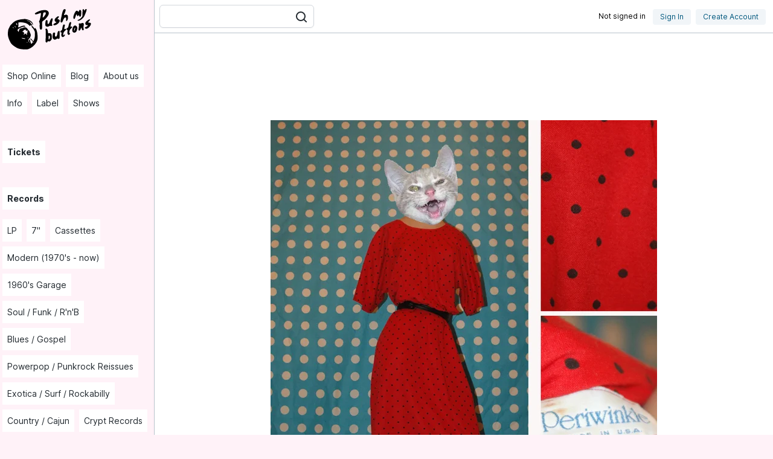

--- FILE ---
content_type: text/html; charset=utf-8
request_url: https://www.pushmybuttons.se/products/1980s-polka-dot-dress-red-black
body_size: 23713
content:
<!DOCTYPE html>
<html lang="en" class="font-sans text-base font-normal antialiased">
<head>
	<meta http-equiv="content-type" content="text/html; charset=utf-8" />
	<meta name="viewport" content="width=device-width, initial-scale=1" />
	<title>1980&#39;s polka dot dress, black on red</title>
	<link rel="stylesheet" href="/c/tw/styles.min.css?bust=33ad1a238129dfc2dc316d64746231e4" />
	<link rel="alternate" type="application/rss+xml" href="/feed" />
	<link rel="alternate" type="application/rss+xml" href="/feed/blog" />
	<link rel="shortcut icon" type="image/x-icon" href="/favicon.ico" />
		<script>
			var appInsights = window.appInsights || function (config) {
				function r(config) { t[config] = function () { var i = arguments; t.queue.push(function () { t[config].apply(t, i) }) } }
				var t = { config: config }, u = document, e = window, o = 'script', s = u.createElement(o), i, f; for (s.src = config.url || '//az416426.vo.msecnd.net/scripts/a/ai.0.js', u.getElementsByTagName(o)[0].parentNode.appendChild(s), t.cookie = u.cookie, t.queue = [], i = ['Event', 'Exception', 'Metric', 'PageView', 'Trace', 'Ajax']; i.length;)r('track' + i.pop()); return r('setAuthenticatedUserContext'), r('clearAuthenticatedUserContext'), config.disableExceptionTracking || (i = 'onerror', r('_' + i), f = e[i], e[i] = function (config, r, u, e, o) { var s = f && f(config, r, u, e, o); return s !== !0 && t['_' + i](config, r, u, e, o), s }), t
			}({
				instrumentationKey: '09d03c36-d270-44a0-84ec-360693daf043'
			});

			window.appInsights = appInsights;
			appInsights.trackPageView();
		</script>

</head>
<body class="bg-pink-lighter">
<div id="skip" class="bg-white">
	<a href="#content">Skip to main content</a>
</div>


<div class="flex">
	<div id="nav-lists" class="fixed z-30 inset-y-0 left-0 w-64 bg-pink-lighter border-r border-grey overflow-auto hidden lg:static lg:inset-auto lg:block">
		<div role="banner" class="flex items-start justify-between w-full pt-2 pl-1 pr-2">
			<div id="logo" class="w-40">
				<a class="block" href="/">
					<span class="structural">Home</span>
					<svg version="1.0" xmlns="http://www.w3.org/2000/svg"
					     viewBox="0 0 465.000000 231.000000"
					     preserveAspectRatio="xMidYMid meet">
						<g transform="translate(0.000000,231.000000) scale(0.100000,-0.100000)"
						   fill="#000" stroke="none">
							<path d="M3998 2098 c-9 -7 -22 -25 -27 -40 -14 -37 -24 -35 -40 7 -9 26 -18
35 -36 35 -12 0 -27 -8 -31 -17 -5 -10 -9 -81 -10 -158 -1 -77 -3 -147 -3
-157 -1 -9 -23 -43 -51 -76 -45 -54 -109 -97 -174 -117 -15 -4 -16 -8 -6 -20
32 -39 138 3 233 94 57 53 76 86 136 226 32 75 63 171 65 198 1 25 -3 33 -19
35 -11 1 -28 -3 -37 -10z"/>
							<path d="M2948 2083 c-37 -42 -69 -140 -98 -293 -12 -63 -28 -137 -35 -165
-21 -77 -22 -142 -2 -163 16 -15 20 -15 44 -2 30 17 33 23 64 105 30 78 74
135 104 135 39 0 48 -23 41 -99 -8 -80 2 -95 40 -60 39 37 58 114 48 195 -9
66 -10 70 -46 87 -35 17 -38 17 -92 -1 -66 -22 -69 -17 -32 56 39 78 67 181
56 203 -14 25 -71 26 -92 2z"/>
							<path d="M3701 2043 c-12 -14 -24 -37 -27 -50 -7 -25 -34 -32 -34 -8 0 23 -46
48 -75 41 -48 -12 -136 -187 -149 -296 -7 -62 8 -105 37 -105 23 0 39 29 74
140 29 93 44 108 54 56 7 -33 26 -61 41 -61 5 0 22 15 39 32 l29 32 0 -31 c0
-59 62 -76 89 -25 5 10 12 69 14 132 5 113 5 115 -21 143 -32 34 -45 34 -71 0z"/>
							<path d="M1895 2043 c-115 -20 -314 -112 -330 -150 -10 -26 7 -43 43 -43 38 0
69 8 171 47 43 16 67 21 74 14 16 -16 -48 -339 -73 -373 -24 -33 -25 -46 -3
-70 14 -15 16 -39 14 -147 -3 -142 10 -194 51 -210 19 -8 27 -5 46 15 21 24
22 32 20 187 -1 106 3 170 10 184 7 12 29 31 49 44 102 60 249 243 262 326 10
65 -2 105 -44 141 -60 54 -137 63 -290 35z m193 -135 c2 -29 -6 -50 -41 -105
-55 -85 -94 -123 -106 -104 -5 7 -5 28 -1 45 5 17 11 60 15 96 10 97 22 110
100 106 27 -1 30 -5 33 -38z"/>
							<path d="M2640 1736 c-113 -76 -151 -146 -115 -212 12 -22 26 -34 44 -36 42
-5 30 -29 -27 -59 -70 -36 -94 -58 -90 -83 4 -28 53 -32 118 -11 84 28 190
141 190 203 0 36 -38 72 -76 72 -43 0 -43 13 2 62 61 68 28 114 -46 64z"/>
							<path d="M2347 1634 c-14 -14 -38 -58 -53 -97 -47 -125 -52 -135 -74 -147 -38
-20 -53 4 -47 74 7 73 -4 106 -36 106 -47 0 -57 -19 -68 -124 -12 -116 -2
-159 41 -181 42 -22 89 -18 139 11 37 21 49 23 74 15 20 -8 35 -7 50 1 33 17
37 29 21 59 -19 37 -18 69 6 163 25 98 25 123 1 136 -26 13 -25 14 -54 -16z"/>
							<path d="M1059 1626 c-3 -3 -46 -9 -95 -12 -128 -8 -285 -51 -359 -98 -83 -53
-103 -70 -145 -121 -25 -30 -50 -55 -56 -55 -6 0 -36 -49 -66 -108 -50 -96
-57 -119 -68 -206 -8 -57 -10 -131 -6 -177 10 -117 82 -305 158 -412 58 -82
263 -220 368 -249 134 -37 376 -49 451 -23 193 68 360 228 431 412 55 141 3
526 -81 596 -32 26 -44 22 -36 -15 6 -29 2 -26 -33 27 -49 75 -84 108 -105 99
-29 -11 -19 -38 32 -91 26 -27 64 -81 82 -119 33 -67 34 -71 33 -194 -1 -128
-12 -187 -56 -289 l-19 -44 -29 28 c-16 16 -42 46 -56 67 -26 37 -64 52 -64
25 0 -7 21 -33 46 -57 25 -25 55 -58 66 -73 l20 -28 -38 -46 -38 -46 -17 22
c-10 12 -25 56 -34 99 -19 86 -26 105 -40 104 -10 -1 -19 -34 -30 -106 -4 -21
-8 -36 -9 -35 -2 2 -6 36 -10 74 -6 69 -6 70 22 86 32 18 71 91 83 155 6 32 3
55 -11 95 -11 29 -24 57 -30 63 -5 5 -10 20 -10 33 0 15 -17 40 -45 66 -25 24
-45 48 -45 53 0 6 -19 29 -43 52 -43 42 -60 47 -134 39 -18 -2 -41 -10 -50
-19 -10 -8 -36 -16 -58 -17 -66 -3 -107 -30 -126 -81 -10 -25 -20 -57 -23 -72
-7 -29 -26 -39 -26 -14 0 8 -8 24 -19 37 -41 51 8 100 165 165 68 28 97 35
138 33 57 -3 72 14 38 44 -27 25 -127 6 -227 -42 -72 -36 -80 -38 -91 -23 -8
11 -9 22 -2 35 5 10 8 57 7 105 l-2 87 59 8 c60 9 135 1 264 -29 71 -17 119
-44 187 -107 l45 -42 19 24 c18 22 21 23 37 7 23 -20 36 -20 52 -2 9 12 4 23
-28 58 -22 24 -48 59 -59 78 -11 19 -31 40 -44 46 -13 7 -48 22 -76 35 -68 31
-69 45 -2 19 112 -45 171 -86 199 -139 10 -20 28 -45 40 -56 l21 -19 -7 29
c-11 48 -40 98 -76 132 -55 53 -170 107 -249 117 -19 3 -46 7 -60 11 -13 3
-27 4 -30 1z m-355 -237 c13 -66 8 -72 -25 -34 -31 34 -31 36 -13 50 27 20 31
19 38 -16z m-59 -158 c3 -8 4 -16 1 -18 -5 -6 -66 57 -66 69 0 12 57 -32 65
-51z m-105 -26 l25 -14 -32 -1 c-31 0 -49 11 -36 24 9 8 14 7 43 -9z m610
-148 c10 -3 23 0 28 5 6 6 19 7 31 3 19 -6 19 -8 6 -21 -17 -17 -20 -70 -5
-79 19 -12 10 -22 -16 -17 -29 5 -28 11 -9 -70 8 -32 -9 -38 -24 -9 -6 10 -22
26 -38 36 l-27 18 -28 -34 c-24 -28 -30 -31 -38 -19 -6 10 -4 23 6 38 24 36 3
78 -42 86 -42 8 -44 24 -4 39 26 10 30 16 25 36 -5 20 -3 23 15 18 13 -3 30 3
48 18 l27 24 14 -34 c7 -18 21 -35 31 -38z m110 -310 c0 -2 -13 -16 -30 -32
-16 -16 -30 -25 -30 -21 0 4 12 18 26 31 25 24 34 29 34 22z m-212 -53 c36 -5
52 -11 52 -21 0 -29 -156 -3 -176 28 -5 9 3 10 32 6 21 -4 63 -10 92 -13z
m256 -213 c-15 -15 -16 -14 -10 2 3 10 6 28 7 40 0 21 1 21 10 -2 7 -19 6 -28
-7 -40z m-104 15 c0 -14 -4 -28 -10 -31 -6 -4 -10 7 -10 24 0 17 5 31 10 31 6
0 10 -11 10 -24z m315 -7 c-9 -17 -19 -29 -22 -26 -5 5 25 57 33 57 3 0 -3
-14 -11 -31z"/>
							<path d="M4101 1559 c-40 -27 -81 -65 -91 -82 -46 -75 -9 -162 64 -150 70 11
33 -46 -55 -85 -59 -25 -64 -34 -38 -66 25 -32 64 -34 117 -7 78 41 161 155
162 222 0 37 -25 54 -79 54 -58 0 -64 19 -21 65 46 49 59 71 53 86 -9 25 -38
15 -112 -37z"/>
							<path d="M3241 1458 c-22 -22 -37 -67 -63 -183 -12 -53 -18 -63 -55 -88 -51
-34 -54 -55 -12 -86 26 -19 29 -27 24 -52 -4 -16 -7 -54 -7 -85 -1 -47 3 -59
28 -85 15 -16 31 -29 35 -29 4 0 22 14 40 31 l34 31 -27 22 c-24 19 -25 25
-18 66 19 96 23 106 81 163 33 32 59 63 59 70 0 26 -20 35 -50 24 -16 -6 -32
-8 -35 -5 -3 3 4 47 16 98 16 66 19 97 12 109 -16 25 -39 24 -62 -1z"/>
							<path d="M3793 1415 c-16 -11 -28 -13 -47 -5 -17 6 -35 6 -52 0 -22 -9 -25
-14 -18 -33 12 -33 9 -117 -6 -196 -31 -168 64 -162 115 7 10 34 22 26 28 -20
7 -48 36 -93 63 -93 10 0 25 12 33 27 13 22 13 30 2 51 -17 31 -17 56 -1 144
10 58 10 78 0 103 -11 27 -17 30 -54 30 -23 0 -51 -7 -63 -15z"/>
							<path d="M2926 1335 c-16 -24 -36 -107 -51 -208 -5 -30 -14 -42 -45 -62 -27
-17 -40 -32 -40 -48 0 -34 15 -51 39 -44 24 6 25 1 10 -63 -20 -85 11 -160 66
-160 37 0 105 65 105 101 0 36 -18 37 -45 2 -27 -33 -46 -23 -39 20 17 103 24
119 84 176 33 31 60 64 60 74 0 23 -28 33 -52 18 -10 -6 -23 -9 -28 -6 -15 9
-12 77 7 135 19 59 11 83 -29 88 -18 2 -30 -4 -42 -23z"/>
							<path d="M3447 1292 c-62 -38 -107 -204 -73 -270 23 -45 59 -66 99 -58 50 9
77 33 102 90 46 105 40 183 -16 230 -35 30 -72 33 -112 8z m58 -104 c-2 -7
-11 -39 -20 -70 -10 -39 -21 -58 -31 -58 -11 0 -14 6 -10 20 3 11 9 30 12 43
12 48 27 77 40 77 7 0 12 -6 9 -12z"/>
							<path d="M2080 1145 c-10 -13 -11 -24 -1 -56 9 -31 11 -107 6 -292 -3 -138 -9
-255 -11 -259 -3 -4 6 -19 19 -32 32 -32 66 -25 74 15 6 31 28 38 64 19 40
-22 132 58 145 126 9 50 -1 186 -16 215 -25 45 -51 59 -110 56 l-55 -2 -5 70
c-7 87 -39 155 -74 155 -13 0 -29 -7 -36 -15z m203 -362 c5 -17 7 -47 3 -66
-7 -39 -43 -90 -57 -82 -14 9 -11 159 3 173 20 20 42 9 51 -25z"/>
							<path d="M2685 1028 c-21 -19 -27 -38 -39 -117 -14 -98 -36 -135 -81 -143 -30
-5 -46 53 -33 120 14 68 -1 88 -56 78 -30 -6 -37 -12 -46 -44 -5 -20 -13 -73
-16 -117 -6 -94 10 -137 64 -169 29 -16 39 -17 72 -7 22 6 52 23 68 36 26 22
31 23 42 10 16 -19 50 -19 75 -1 17 12 19 30 21 182 1 104 -2 174 -8 182 -15
18 -34 15 -63 -10z"/>
						</g>
					</svg>
				</a>
			</div>
		</div>
		<div role="navigation" aria-label="Main" class="w-full mt-4">
			<h2 class="structural">Sections</h2>
			<ul class="flex flex-wrap pb-3">
	<li class="flex-initial"><a id="shop-online" role="menuitem" class="block p-2 my-1 mx-1 text-black bg-white no-underline text-sm" href="/">Shop Online</a></li>

	<li class="flex-initial"><a role="menuitem" class="block p-2 my-1 mx-1 text-black bg-white no-underline text-sm" href="/blog">Blog</a></li>

	<li class="flex-initial"><a role="menuitem" class="block p-2 my-1 mx-1 text-black bg-white no-underline text-sm" href="/pages/about-us">About us</a></li><li class="flex-initial"><a role="menuitem" class="block p-2 my-1 mx-1 text-black bg-white no-underline text-sm" href="/pages/info">Info</a></li><li class="flex-initial"><a role="menuitem" class="block p-2 my-1 mx-1 text-black bg-white no-underline text-sm" href="/pages/label">Label</a></li><li class="flex-initial"><a role="menuitem" class="block p-2 my-1 mx-1 text-black bg-white no-underline text-sm" href="/pages/shows">Shows</a></li>
</ul>
<div class="my-6">
	<h2 class="structural">Shop Sections</h2>
	<div class="mt-6"><h3 class="inline-block w-auto mb-2"><a role="menuitem" class="block p-2 my-1 mx-1 text-black bg-white no-underline text-sm font-bold" href="/categories/tickets/all/alphabetical">Tickets</a></h3></div><div class="mt-6"><h3 class="inline-block w-auto mb-2"><a role="menuitem" class="block p-2 my-1 mx-1 text-black bg-white no-underline text-sm font-bold" href="/categories/records/all/alphabetical">Records</a></h3><ul class="flex flex-wrap">
<li class="flex-initial"><a role="menuitem" class="block p-2 my-1 mx-1 text-black bg-white no-underline text-sm" href="/categories/records/lp/alphabetical">LP</a></li><li class="flex-initial"><a role="menuitem" class="block p-2 my-1 mx-1 text-black bg-white no-underline text-sm" href="/categories/records/7-inches/alphabetical">7&quot;</a></li><li class="flex-initial"><a role="menuitem" class="block p-2 my-1 mx-1 text-black bg-white no-underline text-sm" href="/categories/records/cassettes/alphabetical">Cassettes</a></li><li class="flex-initial"><a role="menuitem" class="block p-2 my-1 mx-1 text-black bg-white no-underline text-sm" href="/categories/records/modern/alphabetical">Modern (1970&#39;s - now)</a></li><li class="flex-initial"><a role="menuitem" class="block p-2 my-1 mx-1 text-black bg-white no-underline text-sm" href="/categories/records/garage/alphabetical">1960&#39;s Garage</a></li><li class="flex-initial"><a role="menuitem" class="block p-2 my-1 mx-1 text-black bg-white no-underline text-sm" href="/categories/records/soul-funk-rnb/alphabetical">Soul / Funk / R&#39;n&#39;B</a></li><li class="flex-initial"><a role="menuitem" class="block p-2 my-1 mx-1 text-black bg-white no-underline text-sm" href="/categories/records/blues-gospel/alphabetical">Blues / Gospel</a></li><li class="flex-initial"><a role="menuitem" class="block p-2 my-1 mx-1 text-black bg-white no-underline text-sm" href="/categories/records/powerpop-punkrock-reissues/alphabetical">Powerpop / Punkrock Reissues</a></li><li class="flex-initial"><a role="menuitem" class="block p-2 my-1 mx-1 text-black bg-white no-underline text-sm" href="/categories/records/exotica/alphabetical">Exotica / Surf / Rockabilly</a></li><li class="flex-initial"><a role="menuitem" class="block p-2 my-1 mx-1 text-black bg-white no-underline text-sm" href="/categories/records/country/alphabetical">Country / Cajun</a></li><li class="flex-initial"><a role="menuitem" class="block p-2 my-1 mx-1 text-black bg-white no-underline text-sm" href="/categories/records/crypt-records-bands/alphabetical">Crypt Records</a></li><li class="flex-initial"><a role="menuitem" class="block p-2 my-1 mx-1 text-black bg-white no-underline text-sm" href="/categories/records/hozac/alphabetical">Hozac</a></li><li class="flex-initial"><a role="menuitem" class="block p-2 my-1 mx-1 text-black bg-white no-underline text-sm" href="/categories/records/girl-bands/alphabetical">Girl Groups</a></li><li class="flex-initial"><a role="menuitem" class="block p-2 my-1 mx-1 text-black bg-white no-underline text-sm" href="/categories/records/total-punk/alphabetical">Total Punk</a></li><li class="flex-initial"><a role="menuitem" class="block p-2 my-1 mx-1 text-black bg-white no-underline text-sm" href="/categories/records/savage-records/alphabetical">Savage</a></li><li class="flex-initial"><a role="menuitem" class="block p-2 my-1 mx-1 text-black bg-white no-underline text-sm" href="/categories/records/push-my-buttons-records/alphabetical">Push My Buttons Records</a></li><li class="flex-initial"><a role="menuitem" class="block p-2 my-1 mx-1 text-black bg-white no-underline text-sm" href="/categories/records/sweden/alphabetical">Made in Sweden</a></li><li class="flex-initial"><a role="menuitem" class="block p-2 my-1 mx-1 text-black bg-white no-underline text-sm" href="/categories/records/used-records/alphabetical">Used Records</a></li></ul>
</div><div class="mt-6"><h3 class="inline-block w-auto mb-2"><a role="menuitem" class="block p-2 my-1 mx-1 text-black bg-white no-underline text-sm font-bold" href="/categories/t-shirts/all/alphabetical">T-shirts</a></h3><ul class="flex flex-wrap">
<li class="flex-initial"><a role="menuitem" class="block p-2 my-1 mx-1 text-black bg-white no-underline text-sm" href="/categories/t-shirts/band-t-shirts/alphabetical">Band T-shirts</a></li><li class="flex-initial"><a role="menuitem" class="block p-2 my-1 mx-1 text-black bg-white no-underline text-sm" href="/categories/t-shirts/vintage-t-shirts/alphabetical">Vintage T-shirts</a></li><li class="flex-initial"><a role="menuitem" class="block p-2 my-1 mx-1 text-black bg-white no-underline text-sm" href="/categories/t-shirts/other-t-shirts-bags/alphabetical">Other T-shirts, bags etc</a></li></ul>
</div><div class="mt-6"><h3 class="inline-block w-auto mb-2"><a role="menuitem" class="block p-2 my-1 mx-1 text-black bg-white no-underline text-sm font-bold" href="/categories/vintage-clothing/all/alphabetical">Vintage Clothing &amp; Footwear</a></h3><ul class="flex flex-wrap">
<li class="flex-initial"><a role="menuitem" class="block p-2 my-1 mx-1 text-black bg-white no-underline text-sm" href="/categories/vintage-clothing/1940s-1950s-vintage-clothing/alphabetical">1940&#39;s-1950&#39;s</a></li><li class="flex-initial"><a role="menuitem" class="block p-2 my-1 mx-1 text-black bg-white no-underline text-sm" href="/categories/vintage-clothing/1960s-1970s-vintage-clothing/alphabetical">1960&#39;s-1970&#39;s</a></li><li class="flex-initial"><a role="menuitem" class="block p-2 my-1 mx-1 text-black bg-white no-underline text-sm" href="/categories/vintage-clothing/1980s-vintage-clothing/alphabetical">1980&#39;s - Now</a></li><li class="flex-initial"><a role="menuitem" class="block p-2 my-1 mx-1 text-black bg-white no-underline text-sm" href="/categories/vintage-clothing/mens-vintage/alphabetical">Men&#39;s Vintage</a></li><li class="flex-initial"><a role="menuitem" class="block p-2 my-1 mx-1 text-black bg-white no-underline text-sm" href="/categories/vintage-clothing/vintage-shoes-cowboy-boots/alphabetical">Vintage Shoes &amp; Cowboy Boots!</a></li><li class="flex-initial"><a role="menuitem" class="block p-2 my-1 mx-1 text-black bg-white no-underline text-sm" href="/categories/vintage-clothing/sale/alphabetical">Sale and under 200 sek</a></li></ul>
</div><div class="mt-6"><h3 class="inline-block w-auto mb-2"><a role="menuitem" class="block p-2 my-1 mx-1 text-black bg-white no-underline text-sm font-bold" href="/categories/vintage-accessories/all/alphabetical">Vintage Accessories</a></h3><ul class="flex flex-wrap">
<li class="flex-initial"><a role="menuitem" class="block p-2 my-1 mx-1 text-black bg-white no-underline text-sm" href="/categories/vintage-accessories/vintage-belts-buckets/alphabetical">Vintage Belts &amp; Belt Buckets</a></li><li class="flex-initial"><a role="menuitem" class="block p-2 my-1 mx-1 text-black bg-white no-underline text-sm" href="/categories/vintage-accessories/vintage-costume-jewelry-beads/alphabetical">Vintage Costume Jewelry &amp; Plastic Beads</a></li><li class="flex-initial"><a role="menuitem" class="block p-2 my-1 mx-1 text-black bg-white no-underline text-sm" href="/categories/vintage-accessories/vintage-collars/alphabetical">Collars, Scarves, Bows, Neckties and all things nice!</a></li><li class="flex-initial"><a role="menuitem" class="block p-2 my-1 mx-1 text-black bg-white no-underline text-sm" href="/categories/vintage-accessories/bags/alphabetical">Bags</a></li></ul>
</div><div class="mt-6"><h3 class="inline-block w-auto mb-2"><a role="menuitem" class="block p-2 my-1 mx-1 text-black bg-white no-underline text-sm font-bold" href="/categories/stuff/all/alphabetical">Stuff. Unnecessary Necessities!</a></h3><ul class="flex flex-wrap">
<li class="flex-initial"><a role="menuitem" class="block p-2 my-1 mx-1 text-black bg-white no-underline text-sm" href="/categories/stuff/toys/alphabetical">Toys</a></li><li class="flex-initial"><a role="menuitem" class="block p-2 my-1 mx-1 text-black bg-white no-underline text-sm" href="/categories/stuff/brick-a-brack/alphabetical">Vintage Bric-a-Brac!</a></li><li class="flex-initial"><a role="menuitem" class="block p-2 my-1 mx-1 text-black bg-white no-underline text-sm" href="/categories/stuff/wrestling-masks-lucha-libre/alphabetical">Lucha Libre Wrestling Masks</a></li><li class="flex-initial"><a role="menuitem" class="block p-2 my-1 mx-1 text-black bg-white no-underline text-sm" href="/categories/stuff/vintage-posters-paintings/alphabetical">Posters, Paintings and other Vintage Wall-hangings</a></li></ul>
</div><div class="mt-6"><h3 class="inline-block w-auto mb-2"><a role="menuitem" class="block p-2 my-1 mx-1 text-black bg-white no-underline text-sm font-bold" href="/categories/books/all/alphabetical">Books</a></h3><ul class="flex flex-wrap">
<li class="flex-initial"><a role="menuitem" class="block p-2 my-1 mx-1 text-black bg-white no-underline text-sm" href="/categories/books/comics/alphabetical">Comics</a></li><li class="flex-initial"><a role="menuitem" class="block p-2 my-1 mx-1 text-black bg-white no-underline text-sm" href="/categories/books/pulp/alphabetical">Pulp</a></li><li class="flex-initial"><a role="menuitem" class="block p-2 my-1 mx-1 text-black bg-white no-underline text-sm" href="/categories/books/music-magazines/alphabetical">Music Magazines</a></li></ul>
</div>
</div>

		</div>
	</div>
	<div class="flex-1 min-w-0 flex flex-col bg-white">
		<div class="flex-shrink-0">
			<div class="flex justify-start md:justify-between md:items-center pt-1 pb-2 border-b border-grey flex-col md:flex-row px-2">
				<div id="top-bar" class="flex-1 flex">
					
					<form action="/product/search" method="get" class="flex-grow md:flex-initial relative w-64">
						<label class="structural" for="q">Search phrase</label>
						<div class="mt-1 relative rounded-md shadow-sm">
							<input type="text" name="q" id="q" class="form-input block w-full pr-10 sm:text-sm sm:leading-5" />
							<button type="submit" class="absolute inset-y-0 right-0 pr-3 flex items-center pointer-events-none">
								<svg class="h-5 w-5 text-black" fill="none" viewBox="0 0 20 20">
									<path d="M21 21l-6-6m2-5a7 7 0 11-14 0 7 7 0 0114 0z"
									      stroke-linecap="round"
									      stroke-width="2"
									      stroke="currentColor" />
								</svg>
							</button>
						</div>
					</form>
				</div>
				<div class="justify-end flex md:items-center px-1">
					
<div class="pt-2 md:pt-1">
	<div class="flex flex-row">
			<h2 class="text-xs mr-3 md:mx-3 mb-1 md:mb-0 py-1 font-normal font-sans">Not signed in</h2>
			<div>
				<ul class="flex flex-wrap">
					<li>
						<a class="inline-block rounded bg-grey-lighter hover:underline py-1 px-3 no-underline text-xs" href="/account/logon" rel="nofollow">Sign In</a>
					</li>
					<li class="ml-2">
						<a class="inline-block rounded bg-grey-lighter hover:underline py-1 px-3 no-underline text-xs" href="/account/register" rel="nofollow">Create Account</a>
					</li>
				</ul>
			</div>
	</div>
</div>

				</div>
			</div>
			

			<div role="main" id="content">
				


<div class="mb-20 mt-10 sm:mt-20 px-3 lg:px-10">
	<div class="max-w-screen-xl mx-auto text-center py-12 px-4 sm:px-6 lg:py-16 lg:px-8">
				<div class="mb-8 flex items-center justify-center">
						<img class="mx-1" style="max-height: 640px;" src="https://pmbimg-bkg2fhfch8fgeefb.z02.azurefd.net/WbTqLfPxdK036HTOTs2ABtz_klB9ZlJLBR7OO-T_N7Q/resize:fill:640:640:0:0/aHR0cHM6Ly93d3cucHVzaG15YnV0dG9ucy5zZS9wcm9kdWN0L2ltYWdlLz9waWlkPTQ2Nw" alt="" />
				</div>


		<h1 class="text-3xl leading-9 font-extrabold tracking-tight text-gray-900 sm:text-4xl sm:leading-10">
			1980&#39;s polka dot dress, black on red
			<br />
			<span class="structural">&mdash; Price:</span> <span class="text-blue whitespace-no-wrap">180 SEK</span>
		</h1>
		<div class="mt-8 flex justify-center">
			<div class="inline-flex">
					<form method="post" action="/cart/add">
						<input type="hidden" name="sku" value="R&#246;dKl&#228;nningMedSvartaPrickar90-tal" />
						<input type="hidden" name="url" value="/products/1980s-polka-dot-dress-red-black" />
						<button type="submit" class="px-6 py-2 border border-transparent text-sm leading-6 rounded-md bg-grey-lighter hover:underline py-1 px-3 no-underline shadow-sm focus:outline-none focus:shadow-outline transition duration-150 ease-in-out">
							Add to Cart
						</button>
					</form>
			</div>
		</div>
	</div>

	<div class="flex flex-col md:flex-row">
		<div class="md:w-2/3 mb-3">
			<div class="rich-text max-w-2xl">
				<p>R&ouml;d kl&auml;nning med svart prickar. Raglan&auml;rm och pinvin&auml;rm. Stora axelvaddar som g&aring;r f&ouml;rlorade pga modellens avsaknad av axlar. Res&aring;r i midjan, liten svart knapp i nacken. Kort sprund bak. Polyester.</p>
<p><em>B&auml;lte ing&aring;r ej</em></p>
<p>Storlek: M</p>
<p>Skick: Synbart anv&auml;nd, men inga i&ouml;gonfallande fel.</p>
<p>M&auml;rke: Periwinkle</p>
			</div>

			
		</div>
		<div class="md:w-1/3">
			<dl class="md:pl-3">
				<dt class="font-bold">In our store since</dt>
				<dd class="mb-3">December 3, 2010</dd>
				<dt class="font-bold">Tags</dt>
							<dd>1980&#39;s - Now</dd>

			</dl>
		</div>
	</div>

</div>

			</div>
		</div>
	</div>
</div>

<script src="/js/site.min.ae00e823f8bcfe44e6d9ea6dcfb5801b.js"></script>
</body>
</html>


--- FILE ---
content_type: text/css
request_url: https://www.pushmybuttons.se/c/tw/styles.min.css?bust=33ad1a238129dfc2dc316d64746231e4
body_size: 22267
content:
@font-face{font-family:'Inter var';font-weight:100 900;font-display:swap;font-style:normal;font-named-instance:'Regular';src:url(inter-roman.var.woff2) format('woff2')}@font-face{font-family:'Inter var';font-weight:100 900;font-display:swap;font-style:italic;font-named-instance:'Italic';src:url(inter-italic.var.woff2) format('woff2')}
/*! normalize.css v8.0.1 | MIT License | github.com/necolas/normalize.css */
html{line-height:1.15;-webkit-text-size-adjust:100%}body{margin:0}main{display:block}h1{font-size:2em;margin:.67em 0}hr{box-sizing:content-box;height:0;overflow:visible}pre{font-family:monospace,monospace;font-size:1em}a{background-color:transparent}abbr[title]{border-bottom:none;text-decoration:underline;-webkit-text-decoration:underline dotted;text-decoration:underline dotted}b,strong{font-weight:bolder}code,kbd,samp{font-family:monospace,monospace;font-size:1em}small{font-size:80%}sub,sup{font-size:75%;line-height:0;position:relative;vertical-align:baseline}sub{bottom:-.25em}sup{top:-.5em}img{border-style:none}button,input,optgroup,select,textarea{font-family:inherit;font-size:100%;line-height:1.15;margin:0}button,input{overflow:visible}button,select{text-transform:none}button,[type="button"],[type="reset"],[type="submit"]{-webkit-appearance:button}button::-moz-focus-inner,[type="button"]::-moz-focus-inner,[type="reset"]::-moz-focus-inner,[type="submit"]::-moz-focus-inner{border-style:none;padding:0}button:-moz-focusring,[type="button"]:-moz-focusring,[type="reset"]:-moz-focusring,[type="submit"]:-moz-focusring{outline:1px dotted ButtonText}fieldset{padding:.35em .75em .625em}legend{box-sizing:border-box;color:inherit;display:table;max-width:100%;padding:0;white-space:normal}progress{vertical-align:baseline}textarea{overflow:auto}[type="checkbox"],[type="radio"]{box-sizing:border-box;padding:0}[type="number"]::-webkit-inner-spin-button,[type="number"]::-webkit-outer-spin-button{height:auto}[type="search"]{-webkit-appearance:textfield;outline-offset:-2px}[type="search"]::-webkit-search-decoration{-webkit-appearance:none}::-webkit-file-upload-button{-webkit-appearance:button;font:inherit}details{display:block}summary{display:list-item}template{display:none}[hidden]{display:none}blockquote,dl,dd,h1,h2,h3,h4,h5,h6,hr,figure,p,pre{margin:0}button{background-color:transparent;background-image:none;padding:0}button:focus{outline:1px dotted;outline:5px auto -webkit-focus-ring-color}fieldset{margin:0;padding:0}ol,ul{list-style:none;margin:0;padding:0}html{font-family:Inter var,system-ui,-apple-system,BlinkMacSystemFont,"Segoe UI",Roboto,"Helvetica Neue",Arial,"Noto Sans",sans-serif,"Apple Color Emoji","Segoe UI Emoji","Segoe UI Symbol","Noto Color Emoji";line-height:1.5}*,::before,::after{box-sizing:border-box;border-width:0;border-style:solid;border-color:#d2d6dc}hr{border-top-width:1px}img{border-style:solid}textarea{resize:vertical}input::-webkit-input-placeholder,textarea::-webkit-input-placeholder{color:#a0aec0}input::-moz-placeholder,textarea::-moz-placeholder{color:#a0aec0}input:-ms-input-placeholder,textarea:-ms-input-placeholder{color:#a0aec0}input::-ms-input-placeholder,textarea::-ms-input-placeholder{color:#a0aec0}input::placeholder,textarea::placeholder{color:#a0aec0}button,[role="button"]{cursor:pointer}table{border-collapse:collapse}h1,h2,h3,h4,h5,h6{font-size:inherit;font-weight:inherit}a{color:inherit;text-decoration:inherit}button,input,optgroup,select,textarea{padding:0;line-height:inherit;color:inherit}pre,code,kbd,samp{font-family:Menlo,Monaco,Consolas,"Liberation Mono","Courier New",monospace}img,svg,video,canvas,audio,iframe,embed,object{display:block;vertical-align:middle}img,video{max-width:100%;height:auto}a,a:link,a:visited,a:active,a:focus{color:#01587e;text-decoration:underline}a.text-black{color:#22292f}a:hover{color:#dc156f;text-decoration:underline}a:active,a:focus,button:focus{outline:#dc156f solid 3px}.no-underline{text-decoration:none !important}.container{width:100%}@media(min-width:640px){.container{max-width:640px}}@media(min-width:1024px){.container{max-width:1024px}}@media(min-width:1280px){.container{max-width:1280px}}@media(min-width:1536px){.container{max-width:1536px}}.form-input{-webkit-appearance:none;-moz-appearance:none;appearance:none;background-color:#fff;border-color:#d2d6dc;border-width:1px;border-radius:.375rem;padding-top:.5rem;padding-right:.75rem;padding-bottom:.5rem;padding-left:.75rem;font-size:1rem;line-height:1.5}.form-input::-webkit-input-placeholder{color:#9fa6b2;opacity:1}.form-input::-moz-placeholder{color:#9fa6b2;opacity:1}.form-input:-ms-input-placeholder{color:#9fa6b2;opacity:1}.form-input::-ms-input-placeholder{color:#9fa6b2;opacity:1}.form-input::placeholder{color:#9fa6b2;opacity:1}.form-input:focus{outline:none;box-shadow:0 0 0 3px rgba(164,202,254,.45);border-color:#a4cafe}.form-textarea{-webkit-appearance:none;-moz-appearance:none;appearance:none;background-color:#fff;border-color:#d2d6dc;border-width:1px;border-radius:.375rem;padding-top:.5rem;padding-right:.75rem;padding-bottom:.5rem;padding-left:.75rem;font-size:1rem;line-height:1.5}.form-textarea::-webkit-input-placeholder{color:#9fa6b2;opacity:1}.form-textarea::-moz-placeholder{color:#9fa6b2;opacity:1}.form-textarea:-ms-input-placeholder{color:#9fa6b2;opacity:1}.form-textarea::-ms-input-placeholder{color:#9fa6b2;opacity:1}.form-textarea::placeholder{color:#9fa6b2;opacity:1}.form-textarea:focus{outline:none;box-shadow:0 0 0 3px rgba(164,202,254,.45);border-color:#a4cafe}.form-multiselect{-webkit-appearance:none;-moz-appearance:none;appearance:none;background-color:#fff;border-color:#d2d6dc;border-width:1px;border-radius:.375rem;padding-top:.5rem;padding-right:.75rem;padding-bottom:.5rem;padding-left:.75rem;font-size:1rem;line-height:1.5}.form-multiselect:focus{outline:none;box-shadow:0 0 0 3px rgba(164,202,254,.45);border-color:#a4cafe}.form-select{background-image:url("data:image/svg+xml,%3csvg xmlns='http://www.w3.org/2000/svg' viewBox='0 0 20 20' fill='none'%3e%3cpath d='M7 7l3-3 3 3m0 6l-3 3-3-3' stroke='%239fa6b2' stroke-width='1.5' stroke-linecap='round' stroke-linejoin='round'/%3e%3c/svg%3e");-webkit-appearance:none;-moz-appearance:none;appearance:none;-webkit-print-color-adjust:exact;color-adjust:exact;background-repeat:no-repeat;background-color:#fff;border-color:#d2d6dc;border-width:1px;border-radius:.375rem;padding-top:.5rem;padding-right:2.5rem;padding-bottom:.5rem;padding-left:.75rem;font-size:1rem;line-height:1.5;background-position:right .5rem center;background-size:1.5em 1.5em}.form-select::-ms-expand{color:#9fa6b2;border:none}@media not print{.form-select::-ms-expand{display:none}}@media print and (-ms-high-contrast:active),print and (-ms-high-contrast:none){.form-select{padding-right:.75rem}}.form-select:focus{outline:none;box-shadow:0 0 0 3px rgba(164,202,254,.45);border-color:#a4cafe}.form-checkbox{-webkit-appearance:none;-moz-appearance:none;appearance:none;-webkit-print-color-adjust:exact;color-adjust:exact;display:inline-block;vertical-align:middle;background-origin:border-box;-webkit-user-select:none;-moz-user-select:none;-ms-user-select:none;user-select:none;flex-shrink:0;height:1rem;width:1rem;color:#3f83f8;background-color:#fff;border-color:#d2d6dc;border-width:1px;border-radius:.25rem}.form-checkbox:checked{background-image:url("data:image/svg+xml,%3csvg viewBox='0 0 16 16' fill='white' xmlns='http://www.w3.org/2000/svg'%3e%3cpath d='M5.707 7.293a1 1 0 0 0-1.414 1.414l2 2a1 1 0 0 0 1.414 0l4-4a1 1 0 0 0-1.414-1.414L7 8.586 5.707 7.293z'/%3e%3c/svg%3e");border-color:transparent;background-color:currentColor;background-size:100% 100%;background-position:center;background-repeat:no-repeat}@media not print{.form-checkbox::-ms-check{border-width:1px;color:transparent;background:inherit;border-color:inherit;border-radius:inherit}}.form-checkbox:focus{outline:none;box-shadow:0 0 0 3px rgba(164,202,254,.45);border-color:#a4cafe}.form-checkbox:checked:focus{border-color:transparent}.form-radio{-webkit-appearance:none;-moz-appearance:none;appearance:none;-webkit-print-color-adjust:exact;color-adjust:exact;display:inline-block;vertical-align:middle;background-origin:border-box;-webkit-user-select:none;-moz-user-select:none;-ms-user-select:none;user-select:none;flex-shrink:0;border-radius:100%;height:1rem;width:1rem;color:#3f83f8;background-color:#fff;border-color:#d2d6dc;border-width:1px}.form-radio:checked{background-image:url("data:image/svg+xml,%3csvg viewBox='0 0 16 16' fill='white' xmlns='http://www.w3.org/2000/svg'%3e%3ccircle cx='8' cy='8' r='3'/%3e%3c/svg%3e");border-color:transparent;background-color:currentColor;background-size:100% 100%;background-position:center;background-repeat:no-repeat}@media not print{.form-radio::-ms-check{border-width:1px;color:transparent;background:inherit;border-color:inherit;border-radius:inherit}}.form-radio:focus{outline:none;box-shadow:0 0 0 3px rgba(164,202,254,.45);border-color:#a4cafe}.form-radio:checked:focus{border-color:transparent}.structural{position:absolute;left:-9999px}.right{float:right;margin:0 0 .2em 1em}#skip{position:absolute;top:0;left:-9999px;z-index:100;width:100%;margin:0}#skip a:focus,#skip a:active{display:block;position:absolute;top:0;left:9999px;width:100%;padding:8px 0 10px 0;color:#000;background:#fff;line-height:1;text-align:center}img,svg,video,canvas,audio,iframe,embed,object{max-width:100%}.rich-text{font-size:1rem;line-height:1.5}.rich-text>*+*,.rich-text li+li,.rich-text li>p+p{margin-top:.75rem}.rich-text strong{font-weight:700}.rich-text strong a{font-weight:700}.rich-text h2{line-height:1.25;font-size:1.25rem;font-weight:700;margin-bottom:.5rem;margin-top:1.5rem}.rich-text h3{line-height:1.25;font-size:1.125rem;font-weight:700;margin-top:1.5rem;margin-bottom:-.5rem}.rich-text blockquote{border-left-width:4px;--border-opacity:1;border-color:#dae1e7;border-color:rgba(218,225,231,var(--border-opacity));padding-left:1rem;font-style:italic}.rich-text ul,.rich-text ol{margin-left:1rem;list-style-type:disc;list-style-position:outside}.appearance-none{-webkit-appearance:none;-moz-appearance:none;appearance:none}.bg-white{--bg-opacity:1;background-color:#fff;background-color:rgba(255,255,255,var(--bg-opacity))}.bg-yellow-100{--bg-opacity:1;background-color:#fdf6b2;background-color:rgba(253,246,178,var(--bg-opacity))}.bg-blue{--bg-opacity:1;background-color:#01587e;background-color:rgba(1,88,126,var(--bg-opacity))}.bg-pink{--bg-opacity:1;background-color:#dc156f;background-color:rgba(220,21,111,var(--bg-opacity))}.bg-grey{--bg-opacity:1;background-color:#b8c2cc;background-color:rgba(184,194,204,var(--bg-opacity))}.bg-grey-lighter{--bg-opacity:1;background-color:#f1f5f8;background-color:rgba(241,245,248,var(--bg-opacity))}.bg-grey-lightest{--bg-opacity:1;background-color:#f8fafc;background-color:rgba(248,250,252,var(--bg-opacity))}.bg-pink-lighter{--bg-opacity:1;background-color:#fff2f8;background-color:rgba(255,242,248,var(--bg-opacity))}.hover\:bg-blue:hover{--bg-opacity:1;background-color:#01587e;background-color:rgba(1,88,126,var(--bg-opacity))}.hover\:bg-indigo-500:hover{--bg-opacity:1;background-color:#6875f5;background-color:rgba(104,117,245,var(--bg-opacity))}.focus\:bg-blue:focus{--bg-opacity:1;background-color:#01587e;background-color:rgba(1,88,126,var(--bg-opacity))}.active\:bg-indigo-700:active{--bg-opacity:1;background-color:#5145cd;background-color:rgba(81,69,205,var(--bg-opacity))}.border-collapse{border-collapse:collapse}.border-transparent{border-color:transparent}.border-gray-200{--border-opacity:1;border-color:#e5e7eb;border-color:rgba(229,231,235,var(--border-opacity))}.border-red-500{--border-opacity:1;border-color:#f05252;border-color:rgba(240,82,82,var(--border-opacity))}.border-blue{--border-opacity:1;border-color:#01587e;border-color:rgba(1,88,126,var(--border-opacity))}.border-grey{--border-opacity:1;border-color:#b8c2cc;border-color:rgba(184,194,204,var(--border-opacity))}.focus\:border-indigo-700:focus{--border-opacity:1;border-color:#5145cd;border-color:rgba(81,69,205,var(--border-opacity))}.rounded{border-radius:.25rem}.rounded-md{border-radius:.375rem}.rounded-lg{border-radius:.5rem}.rounded-b{border-bottom-right-radius:.25rem;border-bottom-left-radius:.25rem}.border{border-width:1px}.border-t-4{border-top-width:4px}.border-t{border-top-width:1px}.border-r{border-right-width:1px}.border-b{border-bottom-width:1px}.block{display:block}.inline-block{display:inline-block}.flex{display:flex}.inline-flex{display:inline-flex}.table{display:table}.hidden{display:none}.flex-row{flex-direction:row}.flex-row-reverse{flex-direction:row-reverse}.flex-col{flex-direction:column}.flex-wrap{flex-wrap:wrap}.items-start{align-items:flex-start}.items-center{align-items:center}.justify-start{justify-content:flex-start}.justify-end{justify-content:flex-end}.justify-center{justify-content:center}.justify-between{justify-content:space-between}.flex-1{flex:1 1 0%}.flex-initial{flex:0 1 auto}.flex-none{flex:none}.flex-grow{flex-grow:1}.flex-shrink-0{flex-shrink:0}.font-sans{font-family:Inter var,system-ui,-apple-system,BlinkMacSystemFont,"Segoe UI",Roboto,"Helvetica Neue",Arial,"Noto Sans",sans-serif,"Apple Color Emoji","Segoe UI Emoji","Segoe UI Symbol","Noto Color Emoji"}.font-normal{font-weight:400}.font-medium{font-weight:500}.font-semibold{font-weight:600}.font-bold{font-weight:700}.font-extrabold{font-weight:800}.h-4{height:1rem}.h-5{height:1.25rem}.h-6{height:1.5rem}.h-8{height:2rem}.h-32{height:8rem}.text-xs{font-size:.75rem}.text-sm{font-size:.875rem}.text-base{font-size:1rem}.text-lg{font-size:1.125rem}.text-2xl{font-size:1.5rem}.text-3xl{font-size:1.875rem}.leading-4{line-height:1rem}.leading-5{line-height:1.25rem}.leading-6{line-height:1.5rem}.leading-9{line-height:2.25rem}.leading-10{line-height:2.5rem}.list-outside{list-style-position:outside}.list-disc{list-style-type:disc}.m-5{margin:1.25rem}.my-1{margin-top:.25rem;margin-bottom:.25rem}.mx-1{margin-left:.25rem;margin-right:.25rem}.my-4{margin-top:1rem;margin-bottom:1rem}.my-6{margin-top:1.5rem;margin-bottom:1.5rem}.mx-auto{margin-left:auto;margin-right:auto}.mt-1{margin-top:.25rem}.mr-1{margin-right:.25rem}.mb-1{margin-bottom:.25rem}.ml-1{margin-left:.25rem}.mr-2{margin-right:.5rem}.mb-2{margin-bottom:.5rem}.ml-2{margin-left:.5rem}.mt-3{margin-top:.75rem}.mr-3{margin-right:.75rem}.mb-3{margin-bottom:.75rem}.ml-3{margin-left:.75rem}.mt-4{margin-top:1rem}.mr-4{margin-right:1rem}.mb-4{margin-bottom:1rem}.ml-4{margin-left:1rem}.mb-5{margin-bottom:1.25rem}.mt-6{margin-top:1.5rem}.mb-6{margin-bottom:1.5rem}.mt-8{margin-top:2rem}.mb-8{margin-bottom:2rem}.mt-10{margin-top:2.5rem}.mb-10{margin-bottom:2.5rem}.mt-12{margin-top:3rem}.mb-20{margin-bottom:5rem}.max-w-xs{max-width:20rem}.max-w-sm{max-width:24rem}.max-w-lg{max-width:32rem}.max-w-2xl{max-width:42rem}.max-w-3xl{max-width:48rem}.max-w-4xl{max-width:56rem}.max-w-full{max-width:100%}.max-w-screen-xl{max-width:1536px}.min-w-0{min-width:0}.focus\:outline-none:focus{outline:0}.overflow-auto{overflow:auto}.overflow-hidden{overflow:hidden}.p-1{padding:.25rem}.p-2{padding:.5rem}.p-3{padding:.75rem}.p-4{padding:1rem}.p-5{padding:1.25rem}.py-0{padding-top:0;padding-bottom:0}.py-1{padding-top:.25rem;padding-bottom:.25rem}.px-1{padding-left:.25rem;padding-right:.25rem}.py-2{padding-top:.5rem;padding-bottom:.5rem}.px-2{padding-left:.5rem;padding-right:.5rem}.py-3{padding-top:.75rem;padding-bottom:.75rem}.px-3{padding-left:.75rem;padding-right:.75rem}.px-4{padding-left:1rem;padding-right:1rem}.px-5{padding-left:1.25rem;padding-right:1.25rem}.px-6{padding-left:1.5rem;padding-right:1.5rem}.py-12{padding-top:3rem;padding-bottom:3rem}.py-0\.5{padding-top:.125rem;padding-bottom:.125rem}.py-1\.5{padding-top:.375rem;padding-bottom:.375rem}.px-2\.5{padding-left:.625rem;padding-right:.625rem}.pt-1{padding-top:.25rem}.pb-1{padding-bottom:.25rem}.pl-1{padding-left:.25rem}.pt-2{padding-top:.5rem}.pr-2{padding-right:.5rem}.pb-2{padding-bottom:.5rem}.pr-3{padding-right:.75rem}.pb-3{padding-bottom:.75rem}.pt-5{padding-top:1.25rem}.pr-10{padding-right:2.5rem}.placeholder-gray-500::-webkit-input-placeholder{--placeholder-opacity:1;color:#6b7280;color:rgba(107,114,128,var(--placeholder-opacity))}.placeholder-gray-500::-moz-placeholder{--placeholder-opacity:1;color:#6b7280;color:rgba(107,114,128,var(--placeholder-opacity))}.placeholder-gray-500:-ms-input-placeholder{--placeholder-opacity:1;color:#6b7280;color:rgba(107,114,128,var(--placeholder-opacity))}.placeholder-gray-500::-ms-input-placeholder{--placeholder-opacity:1;color:#6b7280;color:rgba(107,114,128,var(--placeholder-opacity))}.placeholder-gray-500::placeholder{--placeholder-opacity:1;color:#6b7280;color:rgba(107,114,128,var(--placeholder-opacity))}.focus\:placeholder-gray-400:focus::-webkit-input-placeholder{--placeholder-opacity:1;color:#9fa6b2;color:rgba(159,166,178,var(--placeholder-opacity))}.focus\:placeholder-gray-400:focus::-moz-placeholder{--placeholder-opacity:1;color:#9fa6b2;color:rgba(159,166,178,var(--placeholder-opacity))}.focus\:placeholder-gray-400:focus:-ms-input-placeholder{--placeholder-opacity:1;color:#9fa6b2;color:rgba(159,166,178,var(--placeholder-opacity))}.focus\:placeholder-gray-400:focus::-ms-input-placeholder{--placeholder-opacity:1;color:#9fa6b2;color:rgba(159,166,178,var(--placeholder-opacity))}.focus\:placeholder-gray-400:focus::placeholder{--placeholder-opacity:1;color:#9fa6b2;color:rgba(159,166,178,var(--placeholder-opacity))}.pointer-events-none{pointer-events:none}.static{position:static}.fixed{position:fixed}.absolute{position:absolute}.relative{position:relative}.inset-y-0{top:0;bottom:0}.right-0{right:0}.left-0{left:0}.right-2{right:.5rem}.top-3{top:.75rem}.resize{resize:both}.shadow-sm{box-shadow:0 1px 2px 0 rgba(0,0,0,.05)}.shadow{box-shadow:0 1px 3px 0 rgba(0,0,0,.1),0 1px 2px 0 rgba(0,0,0,.06)}.shadow-md{box-shadow:0 4px 6px -1px rgba(0,0,0,.1),0 2px 4px -1px rgba(0,0,0,.06)}.shadow-lg{box-shadow:0 10px 15px -3px rgba(0,0,0,.1),0 4px 6px -2px rgba(0,0,0,.05)}.focus\:shadow-outline:focus{box-shadow:0 0 0 3px rgba(118,169,250,.45)}.focus\:shadow-outline-indigo:focus{box-shadow:0 0 0 3px rgba(180,198,252,.45)}.fill-current{fill:currentColor}.text-center{text-align:center}.text-white{--text-opacity:1;color:#fff;color:rgba(255,255,255,var(--text-opacity))}.text-black{--text-opacity:1;color:#22292f;color:rgba(34,41,47,var(--text-opacity))}.text-gray-500{--text-opacity:1;color:#6b7280;color:rgba(107,114,128,var(--text-opacity))}.text-gray-700{--text-opacity:1;color:#374151;color:rgba(55,65,81,var(--text-opacity))}.text-gray-900{--text-opacity:1;color:#161e2e;color:rgba(22,30,46,var(--text-opacity))}.text-red-500{--text-opacity:1;color:#f05252;color:rgba(240,82,82,var(--text-opacity))}.text-blue{--text-opacity:1;color:#01587e;color:rgba(1,88,126,var(--text-opacity))}.uppercase{text-transform:uppercase}.no-underline{text-decoration:none}.hover\:underline:hover{text-decoration:underline}.antialiased{-webkit-font-smoothing:antialiased;-moz-osx-font-smoothing:grayscale}.tracking-tight{letter-spacing:-.025em}.tracking-wide{letter-spacing:.025em}.visible{visibility:visible}.whitespace-no-wrap{white-space:nowrap}.w-4{width:1rem}.w-5{width:1.25rem}.w-6{width:1.5rem}.w-8{width:2rem}.w-12{width:3rem}.w-32{width:8rem}.w-40{width:10rem}.w-64{width:16rem}.w-auto{width:auto}.w-full{width:100%}.z-30{z-index:30}.transform{--transform-translate-x:0;--transform-translate-y:0;--transform-rotate:0;--transform-skew-x:0;--transform-skew-y:0;--transform-scale-x:1;--transform-scale-y:1;transform:translateX(var(--transform-translate-x)) translateY(var(--transform-translate-y)) rotate(var(--transform-rotate)) skewX(var(--transform-skew-x)) skewY(var(--transform-skew-y)) scaleX(var(--transform-scale-x)) scaleY(var(--transform-scale-y))}.transition{transition-property:background-color,border-color,color,fill,stroke,opacity,box-shadow,transform}.ease-in-out{transition-timing-function:cubic-bezier(.4,0,.2,1)}.duration-150{transition-duration:150ms}@media(min-width:640px){.sm\:border-gray-200{--border-opacity:1;border-color:#e5e7eb;border-color:rgba(229,231,235,var(--border-opacity))}.sm\:border-t{border-top-width:1px}.sm\:flex{display:flex}.sm\:grid{display:grid}.sm\:items-start{align-items:flex-start}.sm\:flex-shrink-0{flex-shrink:0}.sm\:text-sm{font-size:.875rem}.sm\:text-base{font-size:1rem}.sm\:text-lg{font-size:1.125rem}.sm\:text-4xl{font-size:2.25rem}.sm\:text-6xl{font-size:4rem}.sm\:leading-5{line-height:1.25rem}.sm\:leading-10{line-height:2.5rem}.sm\:leading-none{line-height:1}.sm\:mx-auto{margin-left:auto;margin-right:auto}.sm\:mt-0{margin-top:0}.sm\:ml-3{margin-left:.75rem}.sm\:mt-5{margin-top:1.25rem}.sm\:mt-20{margin-top:5rem}.sm\:mt-px{margin-top:1px}.sm\:max-w-xs{max-width:20rem}.sm\:max-w-lg{max-width:32rem}.sm\:px-6{padding-left:1.5rem;padding-right:1.5rem}.sm\:pt-2{padding-top:.5rem}.sm\:pt-5{padding-top:1.25rem}.sm\:text-center{text-align:center}.sm\:gap-4{grid-gap:1rem;gap:1rem}.sm\:grid-cols-3{grid-template-columns:repeat(3,minmax(0,1fr))}.sm\:col-span-2{grid-column:span 2/span 2}}@media(min-width:1024px){.md\:flex{display:flex}.md\:flex-row{flex-direction:row}.md\:items-center{align-items:center}.md\:justify-between{justify-content:space-between}.md\:flex-initial{flex:0 1 auto}.md\:mx-3{margin-left:.75rem;margin-right:.75rem}.md\:mb-0{margin-bottom:0}.md\:pt-1{padding-top:.25rem}.md\:pl-3{padding-left:.75rem}.md\:w-1\/3{width:33.333333%}.md\:w-2\/3{width:66.666667%}}@media(min-width:1280px){.lg\:block{display:block}.lg\:flex{display:flex}.lg\:grid{display:grid}.lg\:hidden{display:none}.lg\:items-center{align-items:center}.lg\:flex-1{flex:1 1 0%}.lg\:text-sm{font-size:.875rem}.lg\:text-3xl{font-size:1.875rem}.lg\:text-5xl{font-size:3rem}.lg\:mx-0{margin-left:0;margin-right:0}.lg\:mt-0{margin-top:0}.lg\:ml-8{margin-left:2rem}.lg\:max-w-none{max-width:none}.lg\:max-w-md{max-width:28rem}.lg\:px-8{padding-left:2rem;padding-right:2rem}.lg\:px-10{padding-left:2.5rem;padding-right:2.5rem}.lg\:py-16{padding-top:4rem;padding-bottom:4rem}.lg\:static{position:static}.lg\:inset-auto{top:auto;right:auto;bottom:auto;left:auto}.lg\:text-left{text-align:left}.lg\:w-0{width:0}.lg\:gap-8{grid-gap:2rem;gap:2rem}.lg\:grid-cols-12{grid-template-columns:repeat(12,minmax(0,1fr))}.lg\:col-span-6{grid-column:span 6/span 6}}@media(min-width:1536px){.xl\:text-base{font-size:1rem}.xl\:text-4xl{font-size:2.25rem}.xl\:text-6xl{font-size:4rem}}